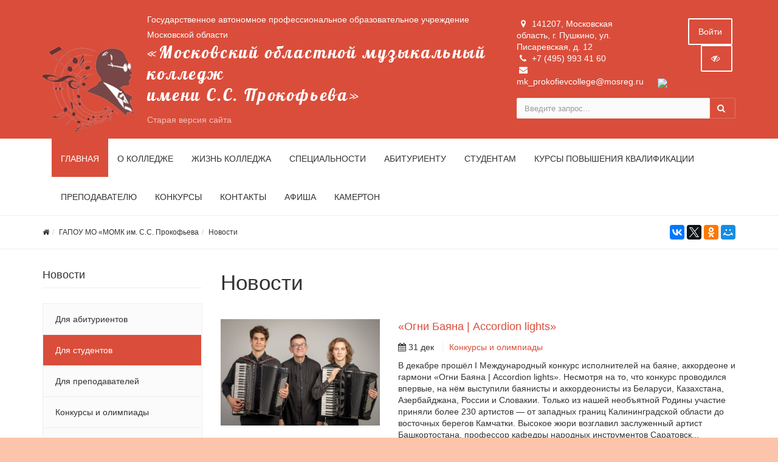

--- FILE ---
content_type: text/html; charset=UTF-8
request_url: https://www.prokofievcollege.ru/news/for-students/1594/1595/raznoe/raznoe/raznoe/konkursy-i-olimpiady/for-students/raznoe/
body_size: 78190
content:



<!DOCTYPE html>
<html>
<head>
	<meta name="viewport" content="width=device-width,initial-scale=1">
		

	<meta http-equiv="Content-Type" content="text/html; charset=UTF-8" />
<link href="/bitrix/js/main/core/css/core.min.css?16013590682854" type="text/css" rel="stylesheet" />



<link href="/bitrix/cache/css/s1/simai.college/template_b250a8c4899b3eea8931220f473918d4/template_b250a8c4899b3eea8931220f473918d4_v1.css?1693575548492887" type="text/css"  data-template-style="true" rel="stylesheet" />
<link href="/bitrix/panel/main/popup.min.css?160135904320704" type="text/css"  data-template-style="true"  rel="stylesheet" />
<script type="text/javascript">if(!window.BX)window.BX={};if(!window.BX.message)window.BX.message=function(mess){if(typeof mess==='object'){for(let i in mess) {BX.message[i]=mess[i];} return true;}};</script>
<script type="text/javascript">(window.BX||top.BX).message({'JS_CORE_LOADING':'Загрузка...','JS_CORE_NO_DATA':'- Нет данных -','JS_CORE_WINDOW_CLOSE':'Закрыть','JS_CORE_WINDOW_EXPAND':'Развернуть','JS_CORE_WINDOW_NARROW':'Свернуть в окно','JS_CORE_WINDOW_SAVE':'Сохранить','JS_CORE_WINDOW_CANCEL':'Отменить','JS_CORE_WINDOW_CONTINUE':'Продолжить','JS_CORE_H':'ч','JS_CORE_M':'м','JS_CORE_S':'с','JSADM_AI_HIDE_EXTRA':'Скрыть лишние','JSADM_AI_ALL_NOTIF':'Показать все','JSADM_AUTH_REQ':'Требуется авторизация!','JS_CORE_WINDOW_AUTH':'Войти','JS_CORE_IMAGE_FULL':'Полный размер'});</script>

<script type="text/javascript" src="/bitrix/js/main/core/core.min.js?1601911895252095"></script>

<script>BX.setJSList(['/bitrix/js/main/core/core_ajax.js','/bitrix/js/main/core/core_promise.js','/bitrix/js/main/polyfill/promise/js/promise.js','/bitrix/js/main/loadext/loadext.js','/bitrix/js/main/loadext/extension.js','/bitrix/js/main/polyfill/promise/js/promise.js','/bitrix/js/main/polyfill/find/js/find.js','/bitrix/js/main/polyfill/includes/js/includes.js','/bitrix/js/main/polyfill/matches/js/matches.js','/bitrix/js/ui/polyfill/closest/js/closest.js','/bitrix/js/main/polyfill/fill/main.polyfill.fill.js','/bitrix/js/main/polyfill/find/js/find.js','/bitrix/js/main/polyfill/matches/js/matches.js','/bitrix/js/main/polyfill/core/dist/polyfill.bundle.js','/bitrix/js/main/core/core.js','/bitrix/js/main/polyfill/intersectionobserver/js/intersectionobserver.js','/bitrix/js/main/lazyload/dist/lazyload.bundle.js','/bitrix/js/main/polyfill/core/dist/polyfill.bundle.js','/bitrix/js/main/parambag/dist/parambag.bundle.js']);
BX.setCSSList(['/bitrix/js/main/core/css/core.css','/bitrix/js/main/lazyload/dist/lazyload.bundle.css','/bitrix/js/main/parambag/dist/parambag.bundle.css']);</script>
<script type="text/javascript">(window.BX||top.BX).message({'LANGUAGE_ID':'ru','FORMAT_DATE':'DD.MM.YYYY','FORMAT_DATETIME':'DD.MM.YYYY HH:MI:SS','COOKIE_PREFIX':'BITRIX_SM','SERVER_TZ_OFFSET':'10800','SITE_ID':'s1','SITE_DIR':'/','USER_ID':'','SERVER_TIME':'1768049508','USER_TZ_OFFSET':'0','USER_TZ_AUTO':'Y','bitrix_sessid':'acb76b87673586529a03edf30dc55d9a'});</script>


<script type="text/javascript"  src="/bitrix/cache/js/s1/simai.college/kernel_main/kernel_main_v1.js?1709198545154956"></script>
<script type="text/javascript">BX.setJSList(['/bitrix/js/main/pageobject/pageobject.js','/bitrix/js/main/core/core_window.js','/bitrix/js/main/core/core_fx.js','/bitrix/js/main/core/core_dd.js','/bitrix/js/main/session.js','/bitrix/js/main/date/main.date.js','/bitrix/js/main/core/core_date.js','/bitrix/js/main/utils.js','/bitrix/templates/simai.college/framework/include/01_main/01_jquery/1jquery.js','/bitrix/templates/simai.college/framework/include/01_main/01_jquery/html5shiv.js','/bitrix/templates/simai.college/framework/include/01_main/01_jquery/jquery-ui.min.js','/bitrix/templates/simai.college/framework/include/01_main/01_jquery/jquery.easing.js','/bitrix/templates/simai.college/framework/include/01_main/01_jquery/jquery.hoverup.js','/bitrix/templates/simai.college/framework/include/01_main/01_jquery/jquery.metadata.js','/bitrix/templates/simai.college/framework/include/01_main/01_jquery/jquery.stellar.js','/bitrix/templates/simai.college/framework/include/01_main/01_jquery/respond.min.js','/bitrix/templates/simai.college/framework/include/01_main/01_jquery/wp.app.js','/bitrix/templates/simai.college/framework/include/01_main/02 bootstrap/bootstrap.min.js','/bitrix/templates/simai.college/framework/include/02_assets/bootstrap-mobile-menu/wp.app.js','/bitrix/templates/simai.college/framework/include/02_assets/fancybox/jquery.fancybox.pack.js','/bitrix/templates/simai.college/framework/include/02_assets/hover-dropdown/bootstrap-hover-dropdown.min.js','/bitrix/templates/simai.college/framework/include/02_assets/layerslider/js/greensock.js','/bitrix/templates/simai.college/framework/include/02_assets/layerslider/js/layerslider.kreaturamedia.jquery.js','/bitrix/templates/simai.college/framework/include/02_assets/layerslider/js/layerslider.transitions.js','/bitrix/templates/simai.college/framework/include/02_assets/milestone-counter/jquery.countTo.js','/bitrix/templates/simai.college/framework/include/02_assets/mixitup/jquery.mixitup.init.js','/bitrix/templates/simai.college/framework/include/02_assets/mixitup/jquery.mixitup.js','/bitrix/templates/simai.college/framework/include/02_assets/page-scroller/jquery.ui.totop.min.js','/bitrix/templates/simai.college/framework/include/02_assets/responsive-mobile-nav/js/jquery.dlmenu.autofill.js','/bitrix/templates/simai.college/framework/include/02_assets/responsive-mobile-nav/js/jquery.dlmenu.js','/bitrix/templates/simai.college/framework/include/02_assets/waypoints/waypoints.min.js']);</script>
<script type="text/javascript">BX.setCSSList(['/bitrix/components/simai/template.special/templates/simai.college/style.css','/bitrix/templates/simai.college/styles.css','/bitrix/templates/simai.college/template_styles.css','/bitrix/templates/simai.college/framework/include/01_main/02 bootstrap/bootstrap.min.css','/bitrix/templates/simai.college/framework/include/02_assets/fancybox/jquery.fancybox.css','/bitrix/templates/simai.college/framework/include/02_assets/layerslider/css/layerslider.css','/bitrix/templates/simai.college/framework/include/03_icons/flag-icon/css/flag-icon.min.css','/bitrix/templates/simai.college/framework/include/03_icons/font-awesome/css/font-awesome.min.css','/bitrix/templates/simai.college/framework/include/04_template/b4util.css','/bitrix/templates/simai.college/framework/include/04_template/bg.css','/bitrix/templates/simai.college/framework/include/04_template/boomerang.css','/bitrix/templates/simai.college/framework/include/04_template/cards_fw4_anim.css','/bitrix/templates/simai.college/framework/include/04_template/flex.css','/bitrix/templates/simai.college/framework/include/04_template/helpers.css','/bitrix/templates/simai.college/framework/include/04_template/visual.css']);</script>
<!--[if lt IE 9]><link href="/bitrix/templates/simai.college/framework/include/02_assets/sky-forms/sky-forms-ie8.css"<![endif]-->
<link href="/bitrix/templates/simai.college/framework/color/color.css" type="text/css" data-template-style="true" rel="stylesheet" id="WpStyle">



<script type="text/javascript"  src="/bitrix/cache/js/s1/simai.college/template_48fb81ee52a6fb4a018419733125beac/template_48fb81ee52a6fb4a018419733125beac_v1.js?1693575548648617"></script>
<script type="text/javascript">var _ba = _ba || []; _ba.push(["aid", "ee39d60da2cbd5debf8ff5bad202c001"]); _ba.push(["host", "www.prokofievcollege.ru"]); (function() {var ba = document.createElement("script"); ba.type = "text/javascript"; ba.async = true;ba.src = (document.location.protocol == "https:" ? "https://" : "http://") + "bitrix.info/ba.js";var s = document.getElementsByTagName("script")[0];s.parentNode.insertBefore(ba, s);})();</script>


    	<title>Новости</title>
	<link rel="icon" href="/favicon.ico" type="image/ico">
</head>

<body 
	class="" 
	 
	style="background-color:#fcc5ab;"	>



<div class="body-wrap ">


<script type="text/javascript">
	$(function() {
		$(".image-on").on("click",function(){
			  $(".image-on").hide();
			  $(".image-off").show();
			  $.ajax(
									{type: "POST",
									url: "/bitrix/components/simai/template.special/templates/simai.college/ajax.php",
									data: "type=MAIN&param=IMAGE&value=special-image-on",
});
			  
		});
		$(".image-off").on("click",function(){
			  $(".image-off").hide();
			  $(".image-on").show();
			   $.ajax(
									{type: "POST",
									url: "/bitrix/components/simai/template.special/templates/simai.college/ajax.php",
									data: "type=MAIN&param=IMAGE&value=special-image-off",
});
		});			
		$(".return-normal").on("click",function(){
			  $(".return-normal").hide();
			  $(".return-eye").show();
			   $.ajax(
									{type: "POST",
									url: "/bitrix/components/simai/template.special/templates/simai.college/ajax.php",
									data: "type=MAIN&param=SPECIAL&value=off",
});
		});	
		$(".return-eye").on("click",function(){
			  $(".return-eye").hide();
			  $(".return-normal").show();
			  
			  $.ajax(
									{type: "POST",
									url: "/bitrix/components/simai/template.special/templates/simai.college/ajax.php",
									data: "type=MAIN&param=SPECIAL&value=on",
});
		});
		
		
	$("[data-aa-on]").on("click",function(){	  
		$.ajax(
									{type: "POST",
									url: "/bitrix/components/simai/template.special/templates/simai.college/ajax.php",
									data: "type=MAIN&param=SPECIAL&value=on",});
									
		var specdefault="special-aaVersion-on special-color-white special-font-small special-image-on special-fonttype-default";
        $('body').addClass(specdefault);
        $("#WpStyle").attr("href", "/bitrix/templates/simai.college/framework/color/white.css");
		$.ajax(
									{type: "POST",
									url: "/bitrix/components/simai/template.special/templates/simai.college/ajax.php",
									data: "type=MAIN&param=special-color&value=white",
});

      	$.ajax(
									{type: "POST",
									url: "/bitrix/components/simai/template.special/templates/simai.college/ajax.php",
									data: "type=MAIN&param=special-font&value=small",
});

       	$.ajax(
									{type: "POST",
									url: "/bitrix/components/simai/template.special/templates/simai.college/ajax.php",
									data: "type=MAIN&param=special-image&value=on",
});
		return false;
    });

	$("[data-aa-off]").on("click",function(){	  
			  $.ajax(
									{type: "POST",
									url: "/bitrix/components/simai/template.special/templates/simai.college/ajax.php",
									data: "type=MAIN&param=SPECIAL&value=off",
});

    	var htmlCurrentClass = $('body').prop('class'),
		clearSpecialClasses = htmlCurrentClass.replace(/special-([a-z,A-Z,-]+)/g, '');
		$('body').prop('class', clearSpecialClasses);
		$("#WpStyle").attr("href", "/bitrix/templates/simai.college/framework/color/color.css");
		$(".image-on").hide();
		$(".image-off").show();
	    return false;
		});	
		
		
		
		$(".special-settings a").on("click",function(){	
		     data=$(this).data();
			 console.log(data);
             $html = $('body');
			 htmlCurrentClass = $html.prop('class');
             for (var key in data) {
				var reg = new RegExp("special-"+key+"-[^ ]{1,}", "g");
				htmlCurrentClass=htmlCurrentClass.replace(reg, "special-"+key+"-"+data[key]);
							  $.ajax(
									{type: "POST",
									url: "/bitrix/components/simai/template.special/templates/simai.college/ajax.php",
									data: "type=MAIN&param=special-"+key+"&value="+data[key],});
				if(key=="color")
				{
					if(data[key]=="white")  $("#WpStyle").attr("href", "/bitrix/templates/simai.college/framework/color/white.css");
				    if(data[key]=="black")$("#WpStyle").attr("href", "/bitrix/templates/simai.college/framework/color/black.css");
				    if(data[key]=="yellow")$("#WpStyle").attr("href", "/bitrix/templates/simai.college/framework/color/yellow.css");
				    if(data[key]=="blue")$("#WpStyle").attr("href", "/bitrix/templates/simai.college/framework/color/blue.css");
				}
			}
        
        $html.prop('class',htmlCurrentClass);
	    return false;
		});	
		
	});	
</script>
<div class="special-settings bg-lgrey">
<div class="row pt-10 pb-5 f-18" style="letter-spacing:normal !important;">
		<div class="col-md-2 lh-40 text-center">
			<div><span style="font-size: 16px !important;">Цветовая схема: </span></div>
			<div>
			  <a href="#" style="font-size: 16px !important;" class="theme white" data-color="white">C</a>
			  <a href="#" style="font-size: 16px !important;" class="theme black" data-color="black">C</a>
			  <a href="#" style="font-size: 16px !important;" class="theme yellow" data-color="yellow">C</a>	
			  <a href="#" style="font-size: 16px !important;" class="theme blue" data-color="blue">C</a>
			</div>
		</div>
	    <div class="col-md-2 lh-40 text-center">
		   <div>
			 <span style="font-size: 16px !important;">Шрифт</span>
		   </div>
		   <div>
		     <a href="#" data-fonttype="arial" class="theme white" style="font-size: 12px;">Arial</a>
		     <a href="#" data-fonttype="times" class="theme white" style="font-size: 12px;">Times New Roman</a>
		   </div>
		</div>		
		<div class="col-md-2 lh-40 text-center">
			    <div>
				  <span style="font-size: 16px !important;">Размер шрифта</span>
				</div>
			   <div>
				<a href="#" data-font="small" style="font-size: 20px !important;" title="Нормальный размер шрифта">A</a>
				<a href="#" data-font="medium" style="font-size: 24px !important;"  title="Увеличенный размер шрифта">A</a>
				<a href="#" data-font="big" style="font-size: 28px !important;"  title="Большой размер шрифта">A</a>		
              </div>				
		</div>
		<div class="col-md-2 lh-40 text-center">
		   <div>
			 <span style="font-size: 16px !important;">Кернинг</span>
		   </div>
		   <div>
		     <a href="#" data-kerning="small" style="font-size: 20px;">1</a>
		     <a href="#" data-kerning="normal" style="font-size: 20px;">2</a>
			 <a href="#" data-kerning="big" style="font-size: 20px;">3</a>
		   </div>
		</div>
	
		<div class="col-md-2 lh-40 text-center">
		  <div>
			 <span style="font-size: 16px !important;">  Изображения: </span>
		  </div>
		  <div>
			  <a class="image-on a-current" data-image="on" href="#"  style="display: none;"> <i class="fa fa-toggle-off f-24"></i></a>
			  <a class="image-off" data-image="off" href="#"  ><i class="fa fa-toggle-on f-24"></i></a>
		  </div>
		</div>	
		<div class="col-md-2 text-left">
			  <a href="/?set-aa=normal" data-aa-off class="btn btn-base return-normal f-18 mt-35">Обычная версия</a>
		</div>	
 </div>	
</div>	
<header class="">
    <div class="top-header-top " style="background-color:#da4d3b;">
        <div class="top-header-fixed"></div>
        <div class="container pt-10">
            <div class="row">
                <div class="top-info col-md-8 navbar-header">
					<div class="display-row vertical-al-logo-text">
						<div class="middle hidden-sm hidden-xs" style="display: table-cell;">
							<span class="navbar-brand relative">
                               <a href="/">                                  <a href="/"><img src="/logo.png" class=" mr-20" alt="SITE_NAME" /></a>                              </a>							</span>
						</div>
                        <div class="title display-cell middle">
						   <a href="/">							

<div style="font-size: 1rem;">Государственное автономное профессиональное образовательное учреждение Московской области <span>«Московский областной музыкальный колледж<br>
 имени С.С. Прокофьева»</span></div>

<a href="http://old.prokofievcollege.ru" target="_blank" style="
    color: #ffffffa6;
    font-size: 1rem;
">Старая версия сайта</a>

                           </a>							
						</div>
					</div>
                </div>
                <div class="top-info col-md-4 ">
                    <div class="row">
                        <div class="col-md-7 col-sm-6 col-xs-12 contacts-top">
                            <ul>
								<li><i class="fa fa-map-marker"></i> 141207, Московская область, г. Пушкино, ул. Писаревская, д. 12</li>
								<li><i class="fa fa-phone"></i> +7 (495) 993 41 60</li>
								<li><i class="fa fa-envelope"></i> mk_prokofievcollege@mosreg.ru</li>
							</ul>
                        </div>
                        <div class="top-info col-md-5 col-sm-6 col-xs-12">
                            <span class="menu-mobile right">
                                <a href="#" class="navbar-toggle btn btn-b-white" data-toggle="collapse" data-target=".navbar-collapse">
                                    <i class="fa fa-bars"></i>
                                </a>
                            </span>
                            <nav class="right top-header-menu">
                                <ul class="menu">
                                    
    
    <li id="cache_auth_container" class="aux-languages dropdown animate-hover" data-animate="animated fadeInUp">
        <a href="/auth/" class="btn btn-b-white">Войти</a>
        <!--'start_frame_cache_cache_auth_container'-->
        <!--'end_frame_cache_cache_auth_container'-->    </li>

                                </ul>
                            </nav>
                            <span   data-aa-on="" class="right switch-vision return-eye">
								<a class="btn btn-b-white" style="padding: 10px 15px;" title="Версия для слабовидящих" href="/?set-aa=special">
									<i class="fa fa-eye-slash" ></i>
								</a>
							</span>
                            <span style="display: none;" class="right return-normal" data-aa-off>
								<a class="btn btn-b-white" style="padding: 10px 15px;" title="Обычная версия" href="/?set-aa=normal" >
									<i class="fa fa-eye"></i>
								</a>
							</span>


                        <div class="right infyandex">

                            <!-- Yandex.Metrika informer -->
<a href="https://metrika.yandex.ru/stat/?id=23863291&amp;from=informer"
target="_blank" rel="nofollow"><img src="https://informer.yandex.ru/informer/23863291/3_0_FFE933FF_FFC913FF_0_pageviews"
style="width:88px; height:31px; border:0;" alt="Яндекс.Метрика" title="Яндекс.Метрика: данные за сегодня (просмотры, визиты и уникальные посетители)" class="ym-advanced-informer" data-cid="23863291" data-lang="ru" /></a>
<!-- /Yandex.Metrika informer -->
<!-- Yandex.Metrika counter -->
<script type="text/javascript" >
   (function(m,e,t,r,i,k,a){m[i]=m[i]||function(){(m[i].a=m[i].a||[]).push(arguments)};
   m[i].l=1*new Date();k=e.createElement(t),a=e.getElementsByTagName(t)[0],k.async=1,k.src=r,a.parentNode.insertBefore(k,a)})
   (window, document, "script", "https://mc.yandex.ru/metrika/tag.js", "ym");
   ym(23863291, "init", {
        clickmap:true,
        trackLinks:true,
        accurateTrackBounce:true
   });
</script>
<noscript><div><img src="https://mc.yandex.ru/watch/23863291" style="position:absolute; left:-9999px;" alt="" /></div></noscript>
<!-- /Yandex.Metrika counter -->
                            
                            </div>     
                        </div>
                    </div>
                    <div class="row">
                        <div class="col-md-12">
                            <form action="/search/index.php" class="form-horizontal form-light" role="form">
    <div class="input-group">
                    <input type="text" name="q" value="" class="form-control" placeholder="Введите запрос..."/>
                <span class="input-group-btn">
              <button class="btn btn-base" type="submit"><i class="fa fa-search"></i></button>
        </span>
    </div>
</form>

                        </div>
                    </div>
                </div>
            </div>
        </div>
    </div>
    <div class="navbar navbar-wp navbar-arrow mega-nav " role="navigation">
        <div class="container">
            <div class="navbar-collapse collapse top-menu" aria-expanded="true">
                <ul class="nav navbar-nav navbar-left">

	
	
					<li class="active "><a href="/">Главная</a></li>
		
	
	

	
	
					<li class="dropdown">
				<a href="/about/" class="dropdown-toggle hidden-xs"  data-hover="dropdown" data-close-others="true">О колледже</a>
				<a href="/about/" class="dropdown-toggle visible-xs" data-toggle="dropdown"  data-hover="dropdown" data-close-others="true">О колледже</a>
				<ul class="dropdown-menu">
		
	
	

	
	
					<li><a href="/about/">Основные сведения об образовательной организации</a></li>
		
	
	

	
	
					<li><a href="/about/structure/">Структура и органы управления образовательной организацией</a></li>
		
	
	

	
	
					<li><a href="/about/docs/">Документы</a></li>
		
	
	

	
	
					<li><a href="/about/education/">Образование</a></li>
		
	
	

	
	
					<li><a href="/about/educational-standards.php">Образовательные стандарты и требования</a></li>
		
	
	

	
	
					<li><a href="/about/teachers/">Руководство. Педагогический состав</a></li>
		
	
	

	
	
					<li><a href="/about/logistical-support/">Материально-техническое обеспечение и оснащённость образовательного процесса</a></li>
		
	
	

	
	
					<li><a href="/about/material-support/">Стипендии и меры поддержки обучающихся</a></li>
		
	
	

	
	
					<li><a href="/about/financial/">Финансово-хозяйственная деятельность</a></li>
		
	
	

	
	
					<li><a href="/about/career/">Вакантные места для приема (перевода) обучающихся</a></li>
		
	
	

	
	
					<li><a href="/about/docs/Платные образовательные услуги">Платные образовательные услуги</a></li>
		
	
	

	
	
					<li><a href="/about/sreda/">Доступная среда</a></li>
		
	
	

	
	
					<li><a href="/about/mezdunarodnoe_sotrudnichestvo/">Международное сотрудничество</a></li>
		
	
	

	
	
					<li><a href="/about/trudoustroystvo-vypusknikov.php">Трудоустройство выпускников</a></li>
		
	
	

	
	
					<li><a href="/about/antikorruptsionnaya-politika.php">Антикоррупционная политика</a></li>
		
	
	

			</ul></li>	
	
					<li class="dropdown">
				<a href="/life/" class="dropdown-toggle hidden-xs"  data-hover="dropdown" data-close-others="true">Жизнь колледжа</a>
				<a href="/life/" class="dropdown-toggle visible-xs" data-toggle="dropdown"  data-hover="dropdown" data-close-others="true">Жизнь колледжа</a>
				<ul class="dropdown-menu">
		
	
	

	
	
					<li><a href="/life/history.php">История колледжа</a></li>
		
	
	

	
	
					<li><a href="/life/news/">Новости</a></li>
		
	
	

	
	
					<li><a href="/life/gallery/">Фотогалерея</a></li>
		
	
	

	
	
					<li><a href="/life/videogallery/">Видеогалерея</a></li>
		
	
	

	
	
					<li><a href="/life/tvorcheskie-kollektivy/">Творческие коллективы</a></li>
		
	
	

	
	
					<li><a href="/life/nashi-vypuskniki/">Наши выпускники</a></li>
		
	
	

	
	
					<li><a href="/life/nashi-dostizheniya/">Наши достижения</a></li>
		
	
	

	
	
					<li><a href="/life/reviews/">Отзывы</a></li>
		
	
	

	
	
					<li><a href="/life/vospitatelnaya-rabota/">Воспитательная работа</a></li>
		
	
	

	
	
					<li><a href="/life/school/">Летняя творческая школа</a></li>
		
	
	

			</ul></li>	
	
					<li class="dropdown">
				<a href="/spetsialnosti/" class="dropdown-toggle hidden-xs"  data-hover="dropdown" data-close-others="true">Специальности</a>
				<a href="/spetsialnosti/" class="dropdown-toggle visible-xs" data-toggle="dropdown"  data-hover="dropdown" data-close-others="true">Специальности</a>
				<ul class="dropdown-menu">
		
	
	

	
	
					<li><a href="/spetsialnosti/vokalnoe-iskusstvo/">Вокальное искусство</a></li>
		
	
	

	
	
					<li><a href="/spetsialnosti/instrumenty-narodnogo-orkestra/">Инструменты народного оркестра</a></li>
		
	
	

	
	
					<li><a href="/spetsialnosti/kamernyy-ansambl-i-kontsertmeysterskiy-klass/">Камерный ансамбль и концертмейстерский класс</a></li>
		
	
	

	
	
					<li><a href="/spetsialnosti/muzykalnaya-literatura/">Музыкальная литература</a></li>
		
	
	

	
	
					<li><a href="/spetsialnosti/obshcheobrazovatelnye-i-obshchegumanitarnye-distsipliny/">Общеобразовательные и общегуманитарные дисциплины</a></li>
		
	
	

	
	
					<li><a href="/spetsialnosti/orkestrovoe-dirizhirovanie/">Оркестровый класс и дирижирование</a></li>
		
	
	

	
	
					<li><a href="/spetsialnosti/orkestrovye-dukhovye-i-udarnye-instrumenty/">Оркестровые духовые и ударные инструменты</a></li>
		
	
	

	
	
					<li><a href="/spetsialnosti/orkestrovye-strunnye-instrumenty/">Оркестровые струнные инструменты</a></li>
		
	
	

	
	
					<li><a href="/spetsialnosti/solnoe-i-khorovoe-narodnoe-penie/">Сольное и хоровое народное пение</a></li>
		
	
	

	
	
					<li><a href="/spetsialnosti/spetsialnoe-fortepiano/">Специальное фортепиано</a></li>
		
	
	

	
	
					<li><a href="/spetsialnosti/teoriya-muzyki/">Теория музыки</a></li>
		
	
	

	
	
					<li><a href="/spetsialnosti/fortepiano-dlya-raznykh-spetsialnostey/">Фортепиано для разных специальностей</a></li>
		
	
	

	
	
					<li><a href="/spetsialnosti/khorovoe-dirizhirovanie/">Хоровое дирижирование</a></li>
		
	
	

	
	
					<li><a href="/spetsialnosti/muzikalnoe-zvukooperatorskoe-masterstvo/">Музыкальное звукооператорское мастерство</a></li>
		
	
	

	
	
					<li><a href="/spetsialnosti/muzikalnoe-iskusstvo-estradi/">Музыкальное искусство эстрады</a></li>
		
	
	

			</ul></li>	
	
					<li class="dropdown">
				<a href="/incoming/" class="dropdown-toggle hidden-xs"  data-hover="dropdown" data-close-others="true">Абитуриенту</a>
				<a href="/incoming/" class="dropdown-toggle visible-xs" data-toggle="dropdown"  data-hover="dropdown" data-close-others="true">Абитуриенту</a>
				<ul class="dropdown-menu">
		
	
	

	
	
					<li><a href="/incoming/podgot-otdel">Подготовительное отделение</a></li>
		
	
	

	
	
					<li><a href="/incoming/priem-2021/">Приём 2025</a></li>
		
	
	

	
	
					<li><a href="https://prokofievcollege.ru/podat-zayavlenie.php">Подать заявление</a></li>
		
	
	

	
	
					<li><a href="/incoming/prokaz-o-zachislenii">Приказ о зачислении</a></li>
		
	
	

	
	
					<li><a href="/incoming/raspisniye-ekzamenov/">Расписание вступительных экзаменов</a></li>
		
	
	

	
	
					<li><a href="/incoming/familii/">Пофамильный список подавших документы</a></li>
		
	
	

	
	
					<li><a href="/incoming/konsultacii/">Консультации для поступающих</a></li>
		
	
	

	
	
					<li><a href="/incoming/SPISOK/">Список абитуриентов по специальностям</a></li>
		
	
	

	
	
					<li><a href="/incoming/Rezult/">Результаты вступительных испытаний</a></li>
		
	
	

			</ul></li>	
	
					<li class="dropdown">
				<a href="/students/" class="dropdown-toggle hidden-xs"  data-hover="dropdown" data-close-others="true">Студентам</a>
				<a href="/students/" class="dropdown-toggle visible-xs" data-toggle="dropdown"  data-hover="dropdown" data-close-others="true">Студентам</a>
				<ul class="dropdown-menu">
		
	
	

	
	
					<li><a href="/students/news/">Новости</a></li>
		
	
	

	
	
					<li><a href="/students/announcing/">Объявления</a></li>
		
	
	

	
	
					<li><a href="/students/poleznye-ssylki/">Полезные ссылки</a></li>
		
	
	

	
	
					<li><a href="/students/educational-materials/">Библиотечный фонд</a></li>
		
	
	

	
	
					<li><a href="/students/elektronnyy-dnevnik-studenta/">ЭЛЕКТРОННЫЙ ДНЕВНИК СТУДЕНТА</a></li>
		
	
	

	
	
					<li><a href="/students/ekstrennye-telefony/">Экстренные телефоны</a></li>
		
	
	

	
	
					<li><a href="/students/raspisanie-zanyatiy/">Расписание занятий</a></li>
		
	
	

	
	
					<li><a href="/students/raspisanie-sessii/">Расписание сессии</a></li>
		
	
	

	
	
					<li><a href="/students/studencheskaya-gazeta-aktsent/">Студенческая газета «АКЦЕНТ»</a></li>
		
	
	

	
	
					<li><a href="/students/kalendarnyy-grafik-uchebnogo-protsessa">Календарный учебный график</a></li>
		
	
	

	
	
					<li><a href="/students/udalyonka-sayt/">Электронная система обучения</a></li>
		
	
	

			</ul></li>	
	
					<li class="dropdown">
				<a href="/kpk/" class="dropdown-toggle hidden-xs"  data-hover="dropdown" data-close-others="true">Курсы Повышения Квалификации</a>
				<a href="/kpk/" class="dropdown-toggle visible-xs" data-toggle="dropdown"  data-hover="dropdown" data-close-others="true">Курсы Повышения Квалификации</a>
				<ul class="dropdown-menu">
		
	
	

	
	
					<li><a href="/kpk/struktura-programmy/index.php">Информация о реализуемых программах повышения квалификации (тематика курсов, формы обучения, заявка, стоимость)</a></li>
		
	
	

	
	
					<li><a href="/kpk/Otzivi/">Отзывы</a></li>
		
	
	

	
	
					<li><a href="/kpk/podat-zayavlenie-kpk/">Подать заявку на курсы</a></li>
		
	
	

			</ul></li>	
	
					<li class=""><a href="/teachers/plan-nauchno-metodicheskoy-raboty/">Преподавателю</a></li>
		
	
	

	
	
					<li class="dropdown">
				<a href="/konkursy/" class="dropdown-toggle hidden-xs"  data-hover="dropdown" data-close-others="true">Конкурсы</a>
				<a href="/konkursy/" class="dropdown-toggle visible-xs" data-toggle="dropdown"  data-hover="dropdown" data-close-others="true">Конкурсы</a>
				<ul class="dropdown-menu">
		
	
	

	
	
					<li><a href="/konkursy/2022/zonal-comp-2022/">Зональные конкурсы</a></li>
		
	
	

	
	
					<li><a href="/konkursy/2024/violo-comp/">Московский областной открытый конкурс виолончелистов имени К.Ю.ДАВЫДОВА</a></li>
		
	
	

	
	
					<li><a href="/konkursy/2024/piano-comp/">Всероссийский конкурс пианистов имени С.С.Прокофьева</a></li>
		
	
	

	
	
					<li><a href="/konkursy/2024/acc-comp/">Всероссийский конкурс исполнителей на баяне и аккордеоне «Февральские гармоники» имени Владислава Золотарёва</a></li>
		
	
	

	
	
					<li><a href="/konkursy/2022/kompoz-comp/index.php">Всероссийский конкурс композиции имени С.С.Прокофьева</a></li>
		
	
	

	
	
					<li><a href="/konkursy/2024/prokofievsax-comp/">Международный конкурс саксофонистов  «ПРОКОФЬЕВ-САКС»</a></li>
		
	
	

	
	
					<li><a href="/konkursy/2024/konf-2024">"Прокофьевские чтения"  2026</a></li>
		
	
	

	
	
					<li><a href="/konkursy/2025/konferentsiya-oblastnaya">Московский областной открытый конкурс методических работ  по направлению  «Вокальное искусство» («академическое пение»)</a></li>
		
	
	

			</ul></li>	
	
					<li class="dropdown">
				<a href="/contacts/" class="dropdown-toggle hidden-xs"  data-hover="dropdown" data-close-others="true">Контакты</a>
				<a href="/contacts/" class="dropdown-toggle visible-xs" data-toggle="dropdown"  data-hover="dropdown" data-close-others="true">Контакты</a>
				<ul class="dropdown-menu">
		
	
	

	
	
					<li><a href="/contacts/index.php">Контакты учреждения</a></li>
		
	
	

	
	
					<li><a href="/contacts/requisites.php">Реквизиты</a></li>
		
	
	

	
	
					<li><a href="/contacts/ostavit-otzyv/">Оставить отзыв</a></li>
		
	
	

			</ul></li>	
	
					<li class=""><a href="/afisha/">Афиша</a></li>
		
	
	

	
	
					<li class="dropdown">
				<a href="/prokofiev_center/" class="dropdown-toggle hidden-xs"  data-hover="dropdown" data-close-others="true">Камертон</a>
				<a href="/prokofiev_center/" class="dropdown-toggle visible-xs" data-toggle="dropdown"  data-hover="dropdown" data-close-others="true">Камертон</a>
				<ul class="dropdown-menu">
		
	
	

	
	
					<li><a href="/prokofiev_center/index.php">Камертон</a></li>
		
	
	

	
	
					<li><a href="/prokofiev_center/Культурное поколение Подмосковья">"Культурное поколение Подмосковья"</a></li>
		
	
	

	
	
					<li><a href="/prokofiev_center/golosa-serdets/">"Голоса сердец"</a></li>
		
	
	

	
	
					<li><a href="/prokofiev_center/Летняя школа">Летняя школа</a></li>
		
	
	

	</ul></li></ul>
            </div>
        </div>
    </div>
	
					<div class="pg-opt">
				<div class="container">
					<div class="row">
						<div class="col-md-9 col-sm-8">
							<ol class="breadcrumb"><li><a href="/"><i class="fa fa-home"></i></a><li><a href="/" title="ГАПОУ МО «МОМК им. С.С. Прокофьева">ГАПОУ МО «МОМК им. С.С. Прокофьева</a></li><li><a href="/news/" title="Новости">Новости</a></li></ol>						</div>
						<div class="col-md-3 col-sm-4 text-right pt-15 hidden-xs">
								<script src="//yastatic.net/es5-shims/0.0.2/es5-shims.min.js"></script>
								<script src="//yastatic.net/share2/share.js"></script>
								<div class="ya-share2" data-services="vkontakte,twitter,odnoklassniki,moimir" data-counter=""></div>
						</div>					
					</div>
				</div>
			</div>
			

</header>

  

<section class="slice bb">
<div class="wp-section">
<div class="container content"> <!-- container -->
	<div class="row">


	<div class="col-md-3 left-column">
	 
			<div class="mp section-title-wr">
	<h3 class="section-title left w-100p">
	Новости</h3>
</div>



<div class="catalog_menu hidden-sm hidden-xs">
<ul class="nav">
			<li class=" lvl1">
				<span class="header-left-menu-content">
					<a class="width-item-left-menu not-accent"
						href="/news/for-applicants/">Для абитуриентов					</a>
				</span>
			</li>
						<li class="current selected lvl1">
				<span class="header-left-menu-content">
					<a class="width-item-left-menu not-accent base"
						href="/news/for-students/">Для студентов					</a>
				</span>
			</li>
						<li class=" lvl1">
				<span class="header-left-menu-content">
					<a class="width-item-left-menu not-accent"
						href="/news/for-teacher/">Для преподавателей					</a>
				</span>
			</li>
						<li class=" lvl1">
				<span class="header-left-menu-content">
					<a class="width-item-left-menu not-accent"
						href="/news/konkursy-i-olimpiady/">Конкурсы и олимпиады					</a>
				</span>
			</li>
						<li class=" lvl1">
				<span class="header-left-menu-content">
					<a class="width-item-left-menu not-accent"
						href="/news/international-activity/">Международная деятельность					</a>
				</span>
			</li>
						<li class=" lvl1">
				<span class="header-left-menu-content">
					<a class="width-item-left-menu not-accent"
						href="/news/raznoe/">Разное					</a>
				</span>
			</li>
			</ul>
</div>
<script type="text/javascript">
$(function(){
	$('.catalog_menu .nav li span.aligment-nav-left-menu').on("click",function(){
		attrClass = $(this).find('span.arrow').attr("class");

		if(attrClass=="arrow fa fa-angle-down fa-1x")
		{
			$(this).find('span.arrow').attr("class","arrow fa fa-angle-right fa-1x");
		}
		else
		{
			$(this).find('span.arrow').attr("class","arrow fa fa-angle-down fa-1x");
		}
		$(this).closest("li").children("ul").toggle();
	});
});
</script>
<div class="row">
      
        <div class="col-xs-12 mt-15 hidden-sm hidden-xs" id="bx_3966226736_164" data-ls="transition2d:1;timeshift:-1000;">
                                                <a target="_blank" href="/about/"><img class="img-responsive" src="/upload/iblock/e7a/e7ae9869913c6359ac8e8688e2d06046.png" class="ls-bg" alt="Основные сведения об образовательной организации"/></a>
                					</div>    
		      
        <div class="col-xs-12 mt-15 hidden-sm hidden-xs" id="bx_3966226736_165" data-ls="transition2d:1;timeshift:-1000;">
                                                <a target="_blank" href="/students/raspisanie-zanyatiy/"><img class="img-responsive" src="/upload/iblock/08f/08f487d4e42f5fa5f77d35111feb0895.png" class="ls-bg" alt="Расписание занятий"/></a>
                					</div>    
		      
        <div class="col-xs-12 mt-15 hidden-sm hidden-xs" id="bx_3966226736_7779" data-ls="transition2d:1;timeshift:-1000;">
                                                <img class="img-responsive" src="/upload/iblock/ac8/ac89ff530ba538a73afe4bba836fc433.pdf" class="ls-bg" alt="Расписание вступительных испытаний"/>
                					</div>    
		      
        <div class="col-xs-12 mt-15 hidden-sm hidden-xs" id="bx_3966226736_5955" data-ls="transition2d:1;timeshift:-1000;">
                                                <img class="img-responsive" src="/upload/iblock/c94/c94aa73be8d71c90c1d8e899efeee121.jpg" class="ls-bg" alt="Детский Телефон доверия"/>
                					</div>    
		    </div>

	</div>

	<div class="col-md-9">

	<h1>Новости</h1>


<div style="height: 15px;clear: both;"></div>
	    <div class="row mb-20" id="bx_3218110189_8937">
					<div class="col-md-4 col-sm-4 mb-20">
				<a href="/news/konkursy-i-olimpiady/8937/"><img class="img-responsive" alt="«Огни Баяна | Accordion lights»" src="/upload/iblock/fca/fca54c7ba5f883754da6cd95909e436b.jpg"></a>
			</div>

				<div class="col-md-8 col-sm-8">
			<h5><a href="/news/konkursy-i-olimpiady/8937/">«Огни Баяна | Accordion lights»</a></h5>
							<div class="date mt-10 mb-10 grey-500">
					<i class="fa fa-calendar"></i> 31 дек											<span class="bl pl-10 ml-10"><a class="grey-500 text-dashed" href="konkursy-i-olimpiady/">Конкурсы и олимпиады</a></span>
														</div>
						<p>
									В декабре прошёл I Международный конкурс исполнителей на баяне, аккордеоне и гармони «Огни Баяна | Accordion lights». Несмотря на то, что конкурс проводился впервые, на нём выступили баянисты и аккордеонисты из Беларуси, Казахстана, Азербайджана, России и Словакии. Только из нашей необъятной Родины участие приняли более 230 артистов — от западных границ Калининградской области до восточных берегов Камчатки.

Высокое жюри возглавил заслуженный артист Башкортостана, профессор кафедры народных инструментов Саратовск...</a>
							</p>			
		</div>
    </div>

	    <div class="row mb-20" id="bx_3218110189_8936">
					<div class="col-md-4 col-sm-4 mb-20">
				<a href="/news/konkursy-i-olimpiady/8936/"><img class="img-responsive" alt="НОВОГОДНИЙ КОНЦЕРТ" src="/upload/iblock/29b/29b8167058e37ac6310aaa3f3f4f8b41.jpg"></a>
			</div>

				<div class="col-md-8 col-sm-8">
			<h5><a href="/news/konkursy-i-olimpiady/8936/">НОВОГОДНИЙ КОНЦЕРТ</a></h5>
							<div class="date mt-10 mb-10 grey-500">
					<i class="fa fa-calendar"></i> 30 дек											<span class="bl pl-10 ml-10"><a class="grey-500 text-dashed" href="konkursy-i-olimpiady/">Конкурсы и олимпиады</a></span>
														</div>
						<p>
									Погрузиться в предновогоднюю атмосферу помог наш заключительный концерт года! ✨
 
Это был вечер не только праздничного настроения, но и искренней благодарности. Спасибо нашим преподавателям — вдохновенным наставникам, которые делятся опытом и зажигают в студентах любовь к музыке.
 
Концерт стал ярким калейдоскопом талантов! На одной сцене объединились студенты всех специальностей. Сольные выступления сменялись ансамблевыми номерами, звучала классика, современные композиции и народные мелодии.
 
Каждый номер о...</a>
							</p>			
		</div>
    </div>

	    <div class="row mb-20" id="bx_3218110189_8935">
					<div class="col-md-4 col-sm-4 mb-20">
				<a href="/news/konkursy-i-olimpiady/8935/"><img class="img-responsive" alt="ЕЛКИ-БАЛАЛАЙКИ" src="/upload/iblock/b36/b36bb13982227011bafba22fb624734b.jpg"></a>
			</div>

				<div class="col-md-8 col-sm-8">
			<h5><a href="/news/konkursy-i-olimpiady/8935/">ЕЛКИ-БАЛАЛАЙКИ</a></h5>
							<div class="date mt-10 mb-10 grey-500">
					<i class="fa fa-calendar"></i> 26 дек											<span class="bl pl-10 ml-10"><a class="grey-500 text-dashed" href="konkursy-i-olimpiady/">Конкурсы и олимпиады</a></span>
														</div>
						<p>
									 
Вечер 23 декабря ознаменовался в колледже балалаечной феерией!
Все балалаечники нашего колледжа - Александра Багрова, Никита Цупило, Валерия Краснова, Илья Веселов, наши выпускники - Алиса Ельчанинова и Даниил  Скоробогатов - подарили слушателям настоящий музыкальный праздник!
Заявленный на афише лозунг "Всё, что можно и нельзя сыграть на балалайке" был ярко воплощён в жизнь - звучали Рамо и Скарлатти, Сарасате и Брамс, Таривердиев и Пярт (90-летию которого Алиса Ельчанинова посвятила исполнение его Пассакалии...</a>
							</p>			
		</div>
    </div>

	    <div class="row mb-20" id="bx_3218110189_8930">
					<div class="col-md-4 col-sm-4 mb-20">
				<a href="/news/konkursy-i-olimpiady/8930/"><img class="img-responsive" alt="ВОЛШЕБНЫЙ МИР ИСКУССТВА" src="/upload/iblock/5b7/5b7d171419ea72d821a134aeefd5e88d.jpg"></a>
			</div>

				<div class="col-md-8 col-sm-8">
			<h5><a href="/news/konkursy-i-olimpiady/8930/">ВОЛШЕБНЫЙ МИР ИСКУССТВА</a></h5>
							<div class="date mt-10 mb-10 grey-500">
					<i class="fa fa-calendar"></i> 24 дек											<span class="bl pl-10 ml-10"><a class="grey-500 text-dashed" href="konkursy-i-olimpiady/">Конкурсы и олимпиады</a></span>
														</div>
						<p>
									20-21 декабря в Москве прошел XI Международный фестиваль-конкурс «Волшебный мир искусства». Это событие уже не первый год становится настоящим праздником творчества.
 
Мы гордимся тем, что студенты класса Сергея Александровича Плеханова, участвовавшие в этом конкурсе, показали высокие результаты и продемонстрировали свой талант. Сергей Прохоров стал настоящим триумфатором, завоевав звание Лауреата I степени сразу в двух номинациях: «Инструментальное исполнительство (аккордеон)» и «Искусство дирижирования». Эта по...</a>
							</p>			
		</div>
    </div>

	    <div class="row mb-20" id="bx_3218110189_8929">
					<div class="col-md-4 col-sm-4 mb-20">
				<a href="/news/konkursy-i-olimpiady/8929/"><img class="img-responsive" alt="II МЕЖДУНАРОДНЫЙ КОНКУРС ИСПОЛНИТЕЛЕЙ НА ДЕРЕВЯННЫХ ДУХОВЫХ ИНСТРУМЕНТАХ" src="/upload/iblock/836/8369b00cd5ccb4bf8dc8778e92668cd5.jpg"></a>
			</div>

				<div class="col-md-8 col-sm-8">
			<h5><a href="/news/konkursy-i-olimpiady/8929/">II МЕЖДУНАРОДНЫЙ КОНКУРС ИСПОЛНИТЕЛЕЙ НА ДЕРЕВЯННЫХ ДУХОВЫХ ИНСТРУМЕНТАХ</a></h5>
							<div class="date mt-10 mb-10 grey-500">
					<i class="fa fa-calendar"></i> 23 дек											<span class="bl pl-10 ml-10"><a class="grey-500 text-dashed" href="konkursy-i-olimpiady/">Конкурсы и олимпиады</a></span>
														</div>
						<p>
									Поздравляем студентов класса саксофона колледжа с победами на II Международном конкурсе исполнителей на деревянных духовых инструментах! 
Коробов Дмитрий II курс – Лауреат I степени
Мартишин Павел IV курс – Лауреат II степени
Купорисов Денис II курс – Лауреат II степени
Алехина Анастасия I курс – Лауреат III степени
В жюри конкурса присутствовали такие мастера саксофонного исполнительства как: Вальс Владислав Валерьевич – заслуженный работник культуры РФ, профессор РАМ имени Гнесиных, член Московского музыкаль...</a>
							</p>			
		</div>
    </div>

	    <div class="row mb-20" id="bx_3218110189_8924">
					<div class="col-md-4 col-sm-4 mb-20">
				<a href="/news/8924/"><img class="img-responsive" alt="РАБОТА КОЛЛЕДЖА В НОВОГОДНИЕ ПРАЗДНИКИ" src="/upload/iblock/e85/e8554caadc482d7dcbe7a62538372217.jpg"></a>
			</div>

				<div class="col-md-8 col-sm-8">
			<h5><a href="/news/8924/">РАБОТА КОЛЛЕДЖА В НОВОГОДНИЕ ПРАЗДНИКИ</a></h5>
							<div class="date mt-10 mb-10 grey-500">
					<i class="fa fa-calendar"></i> 22 дек														</div>
						<p>
																</p>			
		</div>
    </div>

	    <div class="row mb-20" id="bx_3218110189_8921">
					<div class="col-md-4 col-sm-4 mb-20">
				<a href="/news/raznoe/8921/"><img class="img-responsive" alt="РУССКИЕ УЗОРЫ" src="/upload/iblock/080/080878d71d85f277f20b13348dc79c55.jpg"></a>
			</div>

				<div class="col-md-8 col-sm-8">
			<h5><a href="/news/raznoe/8921/">РУССКИЕ УЗОРЫ</a></h5>
							<div class="date mt-10 mb-10 grey-500">
					<i class="fa fa-calendar"></i> 18 дек											<span class="bl pl-10 ml-10"><a class="grey-500 text-dashed" href="raznoe/">Разное</a></span>
														</div>
						<p>
									Первый Московский областной фестиваль «Русские узоры» состоялся!

15 декабря в концертном зале Московского областного музыкального колледжа имени С.С. Прокофьева прошёл заключительный этап Московского областного фестиваля «Русские узоры». Основная цель фестиваля-развитие навыков сольного исполнительства с оркестром у одарённых детей Московской области в сфере музыкального искусства. 
Организатором и идейным вдохновителем проекта выступает Региональный центр выявления, поддержки и развития способностей и талантов...</a>
							</p>			
		</div>
    </div>

	    <div class="row mb-20" id="bx_3218110189_8913">
					<div class="col-md-4 col-sm-4 mb-20">
				<a href="/news/konkursy-i-olimpiady/8913/"><img class="img-responsive" alt="БАЯН И БАЯНИСТЫ" src="/upload/iblock/86c/86cd10ab9d527bf5d832bcba44117a70.jpg"></a>
			</div>

				<div class="col-md-8 col-sm-8">
			<h5><a href="/news/konkursy-i-olimpiady/8913/">БАЯН И БАЯНИСТЫ</a></h5>
							<div class="date mt-10 mb-10 grey-500">
					<i class="fa fa-calendar"></i> 15 дек											<span class="bl pl-10 ml-10"><a class="grey-500 text-dashed" href="konkursy-i-olimpiady/">Конкурсы и олимпиады</a></span>
														</div>
						<p>
									13 декабря в стенах Российской академии музыки имени Гнесиных прошел XV Всероссийский студенческий конкурс-смотр для учащихся музыкальных училищ и колледжей, организованный в рамках XXXVII Международного фестиваля «Баян и баянисты». Известный своей высокой репутацией и значимостью, этот конкурс традиционно является важной платформой для открытия молодых дарований, специализирующихся на игре на баяне и аккордеоне. В этом году он объединил участников из разных уголков России.

 
Компетентное жюри, возглавляемое На...</a>
							</p>			
		</div>
    </div>

	    <div class="row mb-20" id="bx_3218110189_8910">
					<div class="col-md-4 col-sm-4 mb-20">
				<a href="/news/konkursy-i-olimpiady/8910/"><img class="img-responsive" alt="МУЗЫКА СТАРЫХ МАСТЕРОВ" src="/upload/iblock/ee3/ee38c8c3f586dec163ed460752ef8b64.jpg"></a>
			</div>

				<div class="col-md-8 col-sm-8">
			<h5><a href="/news/konkursy-i-olimpiady/8910/">МУЗЫКА СТАРЫХ МАСТЕРОВ</a></h5>
							<div class="date mt-10 mb-10 grey-500">
					<i class="fa fa-calendar"></i> 11 дек											<span class="bl pl-10 ml-10"><a class="grey-500 text-dashed" href="konkursy-i-olimpiady/">Конкурсы и олимпиады</a></span>
														</div>
						<p>
									7 декабря 2025г. в Московском областном базовом музыкальном колледже имени А.Н.Скрябина состоялся Всероссийский детско-юношеский музыкальный конкурс «Музыка старых мастеров».

В этот раз главным условием конкурса являлось исполнение произведений композиторов эпохи Барокко.

По результатам прослушивания, наши студенты удостоились следующих мест:

Татьяна Хахуцкая (I курс Хоровое дирижирование) — лауреат I степени

Мария Козлова (I курс Хоровое дирижирование) — лауреат III степени

Поздравляем наших студент...</a>
							</p>			
		</div>
    </div>

	    <div class="row mb-20" id="bx_3218110189_8909">
					<div class="col-md-4 col-sm-4 mb-20">
				<a href="/news/konkursy-i-olimpiady/8909/"><img class="img-responsive" alt="ВИРТУОЗЫ ЧЕРНОЗЕМЬЯ" src="/upload/iblock/056/056f09284190cac0afc871e4d491013f.JPG"></a>
			</div>

				<div class="col-md-8 col-sm-8">
			<h5><a href="/news/konkursy-i-olimpiady/8909/">ВИРТУОЗЫ ЧЕРНОЗЕМЬЯ</a></h5>
							<div class="date mt-10 mb-10 grey-500">
					<i class="fa fa-calendar"></i> 11 дек											<span class="bl pl-10 ml-10"><a class="grey-500 text-dashed" href="konkursy-i-olimpiady/">Конкурсы и олимпиады</a></span>
														</div>
						<p>
									Возвращаемся из Воронежа с победой! 

6-7 декабря в Воронеже проходил ІХ Открытый Всероссийский конкурс молодых исполнителей на духовых и ударных инструментах «Виртуозы Черноземья», откуда наши студенты вернулись с Победой!

В жюри были приглашены ведущие преподаватели и выдающиеся музыканты:

О.Ю.Ивушейкова, Д.О.Харьковский, М.В.Анисимов, С.В.Колесов, В.И.Статник, В.Г.Прокаев, Н.И.Латышев, В.Н.Иванюк, А.М.Халилов, А.С.Мягкий, С.Б.Борисов.

Несмотря на высокую конкуренцию, наши студенты показали блестящие р...</a>
							</p>			
		</div>
    </div>

	    <div class="row mb-20" id="bx_3218110189_8908">
					<div class="col-md-4 col-sm-4 mb-20">
				<a href="/news/konkursy-i-olimpiady/8908/"><img class="img-responsive" alt="КОНКУРС имени В.М.Щусева" src="/upload/iblock/fd2/fd2ab434a4403b5ef54d89b8d2bf323e.jpg"></a>
			</div>

				<div class="col-md-8 col-sm-8">
			<h5><a href="/news/konkursy-i-olimpiady/8908/">КОНКУРС имени В.М.Щусева</a></h5>
							<div class="date mt-10 mb-10 grey-500">
					<i class="fa fa-calendar"></i> 11 дек											<span class="bl pl-10 ml-10"><a class="grey-500 text-dashed" href="konkursy-i-olimpiady/">Конкурсы и олимпиады</a></span>
														</div>
						<p>
									6 декабря ансамбль «ПЕРВОЦВЕТ» под руководством Тихоновой Людмилы Николаевны (концертмейстер - Широков Родион Евгеньевич, хореограф - Исаева Ксения Викторовна) принял участие в I Всероссийском конкурсе народно-певческого искусства имени В.М.Щурова, который прошел в городе трудовой доблести и славы Королёв. Ансамбль исполнил лирическую песню Смоленской области "Ходил Ванька по базару" (редакция В.В.Бакке), плясовую песню Белгородской области "У нас по улице" (редакция В.М.Щурова) и плясовую песню Кировской области "...</a>
							</p>			
		</div>
    </div>

	    <div class="row mb-20" id="bx_3218110189_8906">
					<div class="col-md-4 col-sm-4 mb-20">
				<a href="/news/konkursy-i-olimpiady/8906/"><img class="img-responsive" alt="КОНКУРС ДУНАЕВСКОГО" src="/upload/iblock/ee8/ee85f2d47581dd308844efcda5789687.png"></a>
			</div>

				<div class="col-md-8 col-sm-8">
			<h5><a href="/news/konkursy-i-olimpiady/8906/">КОНКУРС ДУНАЕВСКОГО</a></h5>
							<div class="date mt-10 mb-10 grey-500">
					<i class="fa fa-calendar"></i> 9 дек											<span class="bl pl-10 ml-10"><a class="grey-500 text-dashed" href="konkursy-i-olimpiady/">Конкурсы и олимпиады</a></span>
														</div>
						<p>
									Поздравляем студентку IV курса фортепианного отделения Еву Демидову с большим творческим успехом: она стала победителем в номинации " Крупное музыкальное сочинение" недавно завершившегося в Москве известного Международного конкурса композиторов и аранжировщиков имени Исаака Дунаевского.
В это году конкурс прошёл уже в 12й раз при поддержке Президентского Фонда культурных инициатив, Московского Союза Композиторов, Радио "Орфей". Почётным президентом конкурса все эти годы является народный артист России композитор М...</a>
							</p>			
		</div>
    </div>

	    <div class="row mb-20" id="bx_3218110189_8891">
					<div class="col-md-4 col-sm-4 mb-20">
				<a href="/news/konkursy-i-olimpiady/8891/"><img class="img-responsive" alt="ОСЕННИЕ ЭСКИЗЫ" src="/upload/iblock/12d/12d695885bf875b45aadadd8a237a853.jpg"></a>
			</div>

				<div class="col-md-8 col-sm-8">
			<h5><a href="/news/konkursy-i-olimpiady/8891/">ОСЕННИЕ ЭСКИЗЫ</a></h5>
							<div class="date mt-10 mb-10 grey-500">
					<i class="fa fa-calendar"></i> 3 дек											<span class="bl pl-10 ml-10"><a class="grey-500 text-dashed" href="konkursy-i-olimpiady/">Конкурсы и олимпиады</a></span>
														</div>
						<p>
									 
28 ноября в колледже в тёплой и уютной обстановке прошёл концерт «Осенние эскизы», в котором приняли участие студенты отдела народных инструментов.
 
Этот концерт – результат кропотливой работы студентов и преподавателей, которые вложили в подготовку программы всю свою душу и мастерство. Слушатели смогли оценить известные образцы русской и зарубежной классики, произведения, вошедшие в сокровищницу мировой культуры. Каждое выступление было наполнено глубоким смыслом и эмоциональной выразительностью.
 
Концерт...</a>
							</p>			
		</div>
    </div>

	    <div class="row mb-20" id="bx_3218110189_8887">
					<div class="col-md-4 col-sm-4 mb-20">
				<a href="/news/for-students/8887/"><img class="img-responsive" alt="ПУШКИНСКАЯ КАРТА ПЕРЕЕЗЖАЕТ В ВТБ" src="/upload/iblock/ca2/ca207059670564421f58c89ed956d51a.jpg"></a>
			</div>

				<div class="col-md-8 col-sm-8">
			<h5><a href="/news/for-students/8887/">ПУШКИНСКАЯ КАРТА ПЕРЕЕЗЖАЕТ В ВТБ</a></h5>
							<div class="date mt-10 mb-10 grey-500">
					<i class="fa fa-calendar"></i> 27 ноя											<span class="bl pl-10 ml-10"><a class="grey-500 text-dashed" href="for-students/">Для студентов</a></span>
														</div>
						<p>
									 Внимание, участники программы «Пушкинская карта»!

С 1 января 2026 года оператор программы меняется — теперь «Пушкинская карта» переезжает в банк ВТБ.

Чтобы продолжить пользоваться картой, необходимо до 28 декабря 2025 года подать заявление на её перевыпуск.

</a>
							</p>			
		</div>
    </div>

	    <div class="row mb-20" id="bx_3218110189_8885">
					<div class="col-md-4 col-sm-4 mb-20">
				<a href="/news/konkursy-i-olimpiady/8885/"><img class="img-responsive" alt="ПРЕМЬЕРА СПЕКТАЛЯ &quot;ЭШЕЛОН&quot;" src="/upload/iblock/305/30592b1ecbc1223942417a67ae32ef1c.jpg"></a>
			</div>

				<div class="col-md-8 col-sm-8">
			<h5><a href="/news/konkursy-i-olimpiady/8885/">ПРЕМЬЕРА СПЕКТАЛЯ &quot;ЭШЕЛОН&quot;</a></h5>
							<div class="date mt-10 mb-10 grey-500">
					<i class="fa fa-calendar"></i> 26 ноя											<span class="bl pl-10 ml-10"><a class="grey-500 text-dashed" href="konkursy-i-olimpiady/">Конкурсы и олимпиады</a></span>
														</div>
						<p>
									 
На исходе 2025 года, который объявлен в нашей стране Годом защитника Отечества и Годом 80-летия Великой Победы, 24 ноября в колледже состоялась премьера музыкального спектакля «Эшелон».
 
Этот проект – результат совместной творческой работы студентов специальности «Эстрадное пение» и оркестра народных инструментов «Русские фрески». Постановочная группа ( Николай Токарев – режиссер-постановщик, Анна Северова – музыкальный руководитель и автор аранжировок, Анастасия Поддубная – хореограф и Кирилл Горячкин – дири...</a>
							</p>			
		</div>
    </div>

	    <div class="row mb-20" id="bx_3218110189_8883">
					<div class="col-md-4 col-sm-4 mb-20">
				<a href="/news/konkursy-i-olimpiady/8883/"><img class="img-responsive" alt="ГНЕСИНСКИЙ МУЗЫКАЛЬНЫЙ ДИКТАНТ" src="/upload/iblock/278/2786d97f73d2a3e509d60b70b6c26d4d.jpg"></a>
			</div>

				<div class="col-md-8 col-sm-8">
			<h5><a href="/news/konkursy-i-olimpiady/8883/">ГНЕСИНСКИЙ МУЗЫКАЛЬНЫЙ ДИКТАНТ</a></h5>
							<div class="date mt-10 mb-10 grey-500">
					<i class="fa fa-calendar"></i> 25 ноя											<span class="bl pl-10 ml-10"><a class="grey-500 text-dashed" href="konkursy-i-olimpiady/">Конкурсы и олимпиады</a></span>
														</div>
						<p>
									26 октября 2025 года студенты Московского областного музыкального колледжа имени С.С.Прокофьева приняли участие в Гнесинском музыкальном диктанте. 
Поздравляем тех, кто получил 8, 9 и 10 баллов!‼
Подготовка к диктанту – вызов себе, каждое удачное выступление - прежде всего, личная победа!
Не всем удалось стать победителями, но важен сам процесс!! 
Для всех участников этот опыт был бесценным!</a>
							</p>			
		</div>
    </div>

	    <div class="row mb-20" id="bx_3218110189_8882">
					<div class="col-md-4 col-sm-4 mb-20">
				<a href="/news/konkursy-i-olimpiady/8882/"><img class="img-responsive" alt="XIV Суперфинал «АртКон»" src="/upload/iblock/e1d/e1d2caf526b8976be11e4c7791b7ff58.jpg"></a>
			</div>

				<div class="col-md-8 col-sm-8">
			<h5><a href="/news/konkursy-i-olimpiady/8882/">XIV Суперфинал «АртКон»</a></h5>
							<div class="date mt-10 mb-10 grey-500">
					<i class="fa fa-calendar"></i> 25 ноя											<span class="bl pl-10 ml-10"><a class="grey-500 text-dashed" href="konkursy-i-olimpiady/">Конкурсы и олимпиады</a></span>
														</div>
						<p>
									Студент III курса Марк Салазанов Московского областного музыкального колледжа имени С.С.Прокофьева отдела «Музыкальное искусство эстрады», класс заслуженного артиста России Эдуарда Борисовича Страхова, принял участие в XIV Суперфинале «АртКон», среди обладателей первых мест фестивального сезона 2024-2025 гг., который проходил в Санкт-Петербурге и стал его абсолютным победителем, заняв первое место в таком наисложнейшем испытании среди лучших представителей эстрадного жанра! 
С радостью поздравляем нашего талантлив...</a>
							</p>			
		</div>
    </div>

	    <div class="row mb-20" id="bx_3218110189_8881">
					<div class="col-md-4 col-sm-4 mb-20">
				<a href="/news/konkursy-i-olimpiady/8881/"><img class="img-responsive" alt="IV Всероссийский конкурс cкрипачей имени Н.А.Гольденберга" src="/upload/iblock/2cb/2cb056ecf9affa7eed4278d9be204744.jpg"></a>
			</div>

				<div class="col-md-8 col-sm-8">
			<h5><a href="/news/konkursy-i-olimpiady/8881/">IV Всероссийский конкурс cкрипачей имени Н.А.Гольденберга</a></h5>
							<div class="date mt-10 mb-10 grey-500">
					<i class="fa fa-calendar"></i> 25 ноя											<span class="bl pl-10 ml-10"><a class="grey-500 text-dashed" href="konkursy-i-olimpiady/">Конкурсы и олимпиады</a></span>
														</div>
						<p>
									Саратов открыл новые имена талантливых скрипачей России. И среди этих имён, имена студентов музыкального колледжа имени С.С.Прокофьева.
Ярким музыкальным событием осени 2025 года стал IV Всероссийский конкурс cкрипачей имени Н. А. Гольденберга, который прошел с 1 сентября по 17 ноября 2025 года в Саратове.

Учредители конкурса – министерство культуры Российской Федерации и министерство культуры Саратовской области. Организаторы — ФГБОУ ВО «Саратовская государственная консерватория имени Л.В.Собинова», ГАУ ДПО «С...</a>
							</p>			
		</div>
    </div>

	    <div class="row mb-20" id="bx_3218110189_8868">
					<div class="col-md-4 col-sm-4 mb-20">
				<a href="/news/konkursy-i-olimpiady/8868/"><img class="img-responsive" alt="СЛАВЯНСКИЕ ВСТРЕЧИ" src="/upload/iblock/f95/f9505c25401daa9542ffdb782326b93e.jpg"></a>
			</div>

				<div class="col-md-8 col-sm-8">
			<h5><a href="/news/konkursy-i-olimpiady/8868/">СЛАВЯНСКИЕ ВСТРЕЧИ</a></h5>
							<div class="date mt-10 mb-10 grey-500">
					<i class="fa fa-calendar"></i> 15 ноя											<span class="bl pl-10 ml-10"><a class="grey-500 text-dashed" href="konkursy-i-olimpiady/">Конкурсы и олимпиады</a></span>
														</div>
						<p>
									С 1 по 4 ноября в г. Минск (Республика Беларусь) прошёл XLV Международный конкурс-фестиваль музыкально-художественного творчества «Славянские встречи». Мероприятие, традиционно объединяющее молодых талантливых исполнителей и представителей творческих профессий из различных стран, направлено на укрепление международных культурных связей и популяризацию славянского искусства.

С радостью сообщаем, что студентка колледжа София Андреева, продемонстрировав высокий уровень исполнительского мастерства и артистизма, стал...</a>
							</p>			
		</div>
    </div>

	    <div class="row mb-20" id="bx_3218110189_8785">
					<div class="col-md-4 col-sm-4 mb-20">
				<a href="/news/for-teacher/8785/"><img class="img-responsive" alt="ВЫХОДНОЙ НА ПРАЗДНИК" src="/upload/iblock/465/4651872752fd6db347f294767da947d3.jpeg"></a>
			</div>

				<div class="col-md-8 col-sm-8">
			<h5><a href="/news/for-teacher/8785/">ВЫХОДНОЙ НА ПРАЗДНИК</a></h5>
							<div class="date mt-10 mb-10 grey-500">
					<i class="fa fa-calendar"></i> 28 окт											<span class="bl pl-10 ml-10"><a class="grey-500 text-dashed" href="for-teacher/">Для преподавателей</a></span>
														</div>
						<p>
									Уважаемые студенты и преподаватели!
Колледж работает по шестидневной рабочей неделе.
Поэтому выходной на праздник Дня народного единства у нас только один - 4 ноября, вторник</a>
							</p>			
		</div>
    </div>

	<br /><style>
.modern-page-current{
	background-color: #810100 !important;
	color: #fff !important;
}
</style>
<div class="modern-page-navigation col-md-12">
<ul class="pagination">

		<li><span class="modern-page-first modern-page-current">1</span></li>
		<li><a href="/news/for-students/1594/1595/raznoe/raznoe/raznoe/konkursy-i-olimpiady/for-students/raznoe/?PAGEN_1=2" class="">2</a></li>
		<li><a href="/news/for-students/1594/1595/raznoe/raznoe/raznoe/konkursy-i-olimpiady/for-students/raznoe/?PAGEN_1=3" class="">3</a></li>
		<li><a href="/news/for-students/1594/1595/raznoe/raznoe/raznoe/konkursy-i-olimpiady/for-students/raznoe/?PAGEN_1=4" class="">4</a></li>
		<li><a href="/news/for-students/1594/1595/raznoe/raznoe/raznoe/konkursy-i-olimpiady/for-students/raznoe/?PAGEN_1=5" class="">5</a></li>
		<li><a class="modern-page-dots" href="/news/for-students/1594/1595/raznoe/raznoe/raznoe/konkursy-i-olimpiady/for-students/raznoe/?PAGEN_1=27">...</a></li>
		<li><a href="/news/for-students/1594/1595/raznoe/raznoe/raznoe/konkursy-i-olimpiady/for-students/raznoe/?PAGEN_1=49">49</a></li>
		<li><a class="modern-page-next" href="/news/for-students/1594/1595/raznoe/raznoe/raznoe/konkursy-i-olimpiady/for-students/raznoe/?PAGEN_1=2">След.</a></li>
</ul>
</div>

	</div>


	</div>

</div>
</div>
</section>

<footer class="footer " style="background-color:#40877f;">
	<div class="container">
		<div class="row">
			<div class="col-md-3">
				<div class="col">
					<div class="contacts">
						<h4>Наши контакты</h4>
						<ul class="mb-20">
	<li><i class="fa fa-map-marker"></i> 141207, Московская область, г. Пушкино, ул. Писаревская, д. 12</li>
	<li><i class="fa fa-phone"></i> +7 (495) 993 41 60</li>
	<li><i class="fa fa-envelope"></i> mk_prokofievcollege@mosreg.ru</li>
</ul>
<p>Нашли ошибку? Сообщите нам!<br>Выделите и нажмите Ctr+Enter</p>					</div>
					<div class="informer">
					</div>
				</div>
			</div>
			<div class="col-md-3">
				<div class="col">
					<h4>Разделы</h4>
					<div id="bottom-menu-block">
    <div class="bottom-menu">
        <ul class="nav col-md-6">
            <li>
                            <li class="active first-level"><a href="/">Главная</a></li>
                            <li class=" first-level"><a href="/about/">О колледже</a></li>
                            <li class=" first-level"><a href="/life/">Жизнь колледжа</a></li>
                            <li class=" first-level"><a href="/incoming/">Поступающим</a></li>
            </ul><ul class="nav col-md-6">                <li class=" first-level"><a href="/students/">Студентам</a></li>
                            <li class=" first-level"><a href="/teachers/">Преподавателям</a></li>
                            <li class=" first-level"><a href="/contacts/">Контакты</a></li>
                            <li class=" first-level"><a href="/map.php">Карта сайта</a></li>
                        </li>
        </ul>
    </div>
</div>				</div>
			</div>
			<div class="col-md-3">
				<div class="col col-social-icons">
					<h4>Следуйте за нами</h4>
					<div class="social vk">
 <a href="https://vk.com/prokofievcollege" target="_blank"><i class="fa fa-vk fa-2x"></i></a>
</div>
 <br>				</div>
			</div>
			<div class="col-md-3">
				<div class="col">
					<h4>Обратная связь</h4>
					<p>Если у вас есть вопросы, задайте их через специальную форму 						<br><br>
						<a class="btn btn-block btn-base" href="/contacts/" class="btn btn-two"><span>Написать нам</span></a>
					</p>
				</div>
			</div>
		</div>
		<hr>
		<div class="row bottom-row">
			<div class="col-lg-5 copyright">
				© 2020 ГАПОУ МО «МОМК им. С.С. Прокофьева»			</div>
			<div id="bx-composite-banner" style="text-align: center;" class="col-lg-3 footer-logo"></div>
			<div class="col-lg-4 developer">
				<a target="_blank" class="pull-right" href="https://colain.ru/">Сайт разработал &laquo;КоЛайн&raquo;</a>
			</div>
		</div>
	</div>
	</footer>  <script type="text/javascript">
BX.bind(document, "keypress", SendError);

function SendError(event, formElem)
{
        event = event || window.event;

        if((event.ctrlKey) && ((event.keyCode == 0xA)||(event.keyCode == 0xD)))
        {
            var Dialog = new BX.CDialog({
                                title: "На сайте обнаружена ошибка",
                                head: "В чём заключается ошибка?",
                                content: 	'<form method="POST" id="help_form">\
                                            <textarea class="form-control" placeholder="Описание ошибки" rows="3" name="error_desc" style="height:  131px; width: 374px;"></textarea>\
                                            <input type="hidden" name="error_message"value="'+getSelectedText()+'">\
                                            <input type="hidden" name="error_url" value="'+window.location+'">\
                                            <input type="hidden" name="error_referer" value="'+document.referrer+'">\
                                            <input type="hidden" name="error_useragent" value="'+navigator.userAgent+'">\
                                            <input type="hidden" name="sessid" value="'+BX.bitrix_sessid()+'"></form>',
                                resizable: false,
                                height: '198',
                                width: '400'});

            Dialog.SetButtons([
            {
                'title': 'Отправить',
                'id': 'action_send',
                'name': 'action_send',
                'action': function(){
                    BX.ajax.submit(BX("help_form"));
                    this.parentWindow.Close();
                }
            },
            {
                'title': 'Отмена',
                'id': 'cancel',
                'name': 'cancel',
                'action': function(){
                    this.parentWindow.Close();
                }
            }
            ]);
            Dialog.Show();
        }
}
function getSelectedText(){
  if (window.getSelection){
    txt = window.getSelection();
  }
  else if (document.getSelection) {
    txt = document.getSelection();
  }
  else if (document.selection){
    txt = document.selection.createRange().text;
  }
  else return;
  return txt;
}
  </script>

</div>
<script>
	$(function(){
		$("#layerslider").layerSlider({
			pauseOnHover: true,
			autoPlayVideos: false,
			skinsPath: '/bitrix/templates/simai.college/framework/include/02_assets/layerslider/_skins/',
			responsive: true,
			responsiveUnder: 1920,
			layersContainer: 1920,
			skin: 'fullwidth',
			hoverPrevNext: true,
			thumbnailNavigation: 'disabled',
			navButtons: true,
			imgPreload: false,
			showBarTimer : false,
			showCircleTimer : false,
			navStartStop: false
		});
	});
</script>
 </body>
</html>